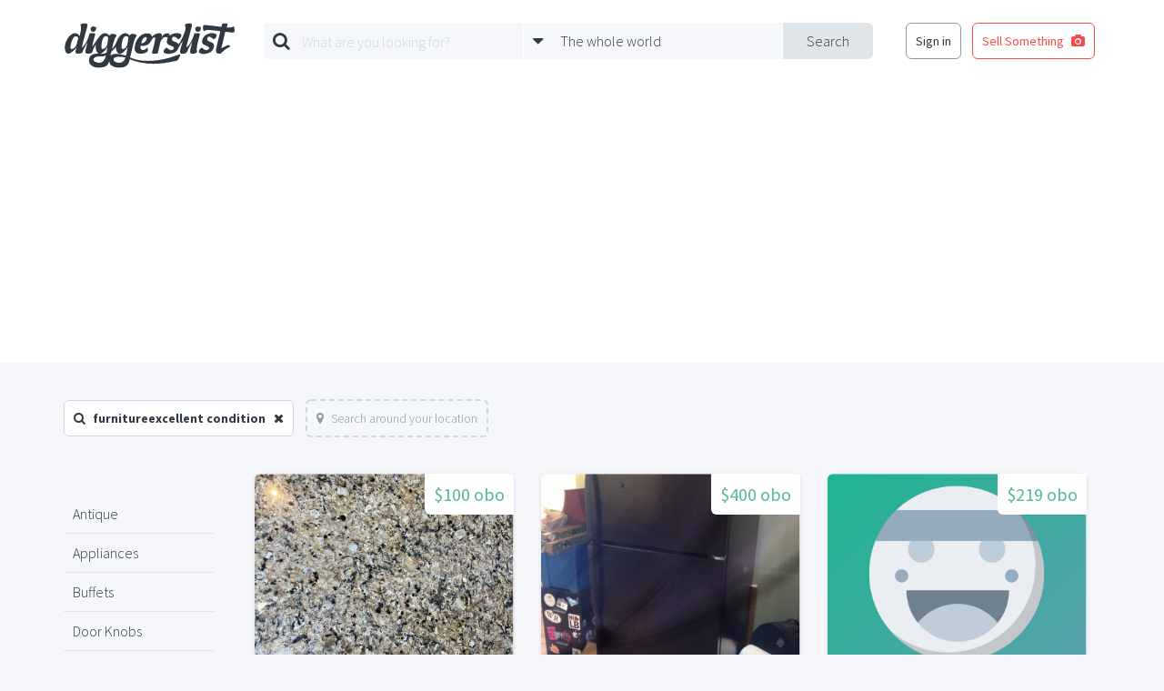

--- FILE ---
content_type: text/html; charset=utf-8
request_url: https://www.google.com/recaptcha/api2/aframe
body_size: 266
content:
<!DOCTYPE HTML><html><head><meta http-equiv="content-type" content="text/html; charset=UTF-8"></head><body><script nonce="JDvxlCsVhJ7EAJ_beTqLUg">/** Anti-fraud and anti-abuse applications only. See google.com/recaptcha */ try{var clients={'sodar':'https://pagead2.googlesyndication.com/pagead/sodar?'};window.addEventListener("message",function(a){try{if(a.source===window.parent){var b=JSON.parse(a.data);var c=clients[b['id']];if(c){var d=document.createElement('img');d.src=c+b['params']+'&rc='+(localStorage.getItem("rc::a")?sessionStorage.getItem("rc::b"):"");window.document.body.appendChild(d);sessionStorage.setItem("rc::e",parseInt(sessionStorage.getItem("rc::e")||0)+1);localStorage.setItem("rc::h",'1769720070808');}}}catch(b){}});window.parent.postMessage("_grecaptcha_ready", "*");}catch(b){}</script></body></html>